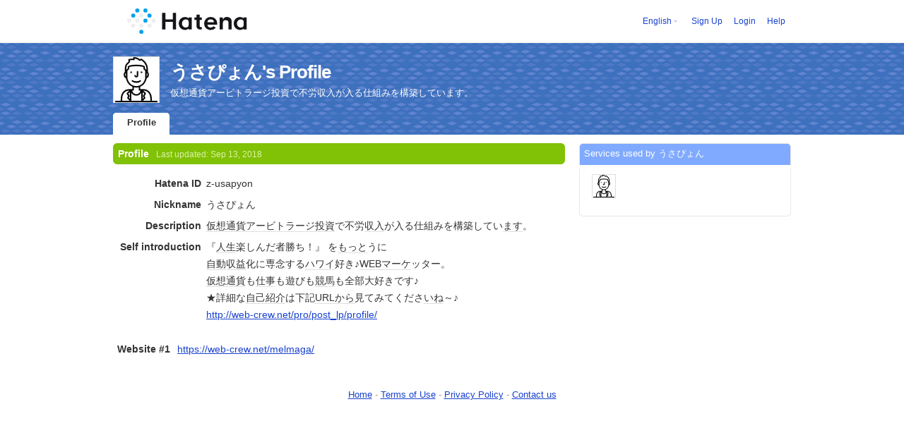

--- FILE ---
content_type: text/html; charset=utf-8
request_url: https://profile.hatena.ne.jp/z-usapyon/?locale.lang=en
body_size: 3961
content:
<!DOCTYPE html PUBLIC "-//W3C//DTD XHTML 1.0 Strict//EN" "http://www.w3.org/TR/xhtml1/DTD/xhtml1-strict.dtd">
<html xmlns="http://www.w3.org/1999/xhtml" xml:lang="en" lang="en" data-theme="myprofile"
    data-ten-notify-dimension-change=""
>
  <head>
    <meta http-equiv="Content-Type" content="text/html; charset=utf-8" />
    <meta http-equiv="Content-Style-Type" content="text/css" />
    <meta http-equiv="Content-Script-Type" content="text/javascript" />
    <meta http-equiv="Content-Security-Policy" content="script-src 'self' 'unsafe-eval' 'unsafe-inline' *.hatena.ne.jp *.st-hatena.com *.hatena.com www.googletagmanager.com www.googletagservices.com *.doubleclick.net *.google.com *.google.co.jp www.google-analytics.com" />
    <link rel="stylesheet" href="//www.hatena.ne.jp/css/simple-header.css?20180207">
    <link rel="stylesheet" href="//www.hatena.com/css/hatena/header.css?20180207"><link rel=stylesheet href="//n.hatena.com/css/profile.css?20180207"><link rel="stylesheet" href="//www.hatena.ne.jp/css/theme/default/default.css?20180207"><link rel="stylesheet" href="//www.hatena.ne.jp/css/emoji.css?20180207">
    <link rel=stylesheet href="//cdn.www.st-hatena.com/css/userconfigauth.css?20180207">
    <link rel=icon href="https://profile.hatena.ne.jp/favicon.ico">
    <style type="text/css">
    div#langselector { font-size:100% !important; }
    </style><link rel=author href="http://www.hatena.ne.jp/z-usapyon/">
    <script type="text/javascript" src="//www.hatena.ne.jp/js/Ten/Ten.js?20180207"></script>
    <script type="text/javascript">
      if (typeof Hatena == 'undefined') Hatena = {};
      if (typeof Hatena.My == 'undefined') Hatena.My = {};Hatena.My.CSSConfig = 'de';
      Hatena.My.BaseURL = 'http://www.hatena.ne.jp/';
      Hatena.My.Author  = 'z-usapyon';
    </script>

    <script type="text/javascript" src="https://www.hatena.ne.jp/js/Ten/Ten/SubWindow.js"></script>
    <script type="text/javascript" src="//www.hatena.com/js/Hatena/My/MyHatenaCSSChanger.js"></script>
    <script type="text/javascript" src="https://www.hatena.ne.jp/js/Hatena/My/XHR.js"></script>
    <script type="text/javascript" src="https://www.hatena.ne.jp/js/Hatena/My/OthersPreference.js"></script>
    <script type="text/javascript" src="https://www.hatena.ne.jp/js/Hatena/My/FollowSubWindow.js"></script>
    <title>うさぴょん's Profile - Hatena</title>

    
    <link rel="openid.server" href="https://www.hatena.ne.jp/openid/server" />
    
  </head>
  <body id="hatena-profile">
<!-- Google Tag Manager -->
<noscript><iframe src="//www.googletagmanager.com/ns.html?id=GTM-WPVF7X"
height="0" width="0" style="display:none;visibility:hidden"></iframe></noscript>
<script>(function(w,d,s,l,i){w[l]=w[l]||[];w[l].push({'gtm.start':
new Date().getTime(),event:'gtm.js'});var f=d.getElementsByTagName(s)[0],
j=d.createElement(s),dl=l!='dataLayer'?'&l='+l:'';j.async=true;j.src=
'//www.googletagmanager.com/gtm.js?id='+i+dl;f.parentNode.insertBefore(j,f);
})(window,document,'script','dataLayer','GTM-WPVF7X');</script>
<!-- End Google Tag Manager --><style media="screen and (min-width: 641px)">
  #header {
    height:60px;
    font-size:75%;
    background:#fff;
    border-bottom: 1px solid #f0f0f0;
  }

  #header .service-logo {
    margin-top:8px;
    margin-bottom:9px;
    height:auto;
  }

  #header .service-logo-container {
    flex-grow: 1;
    margin: 0 20px;
  }

  #header .header-window {
    right:7px;
  }

  #header #header-body {
    height: 100%;
    display: flex;
    align-items: center;
  }

  #header ul.service-menu {
    position: inherit;
  }

  #header #username-window {
    right:46px;
  }

  #header form.header-search {
    display:inline-block;
    margin-left:25px;
  }

  #langselector-button span {
    background:url(//www.hatena.com/css/hatena/dropdown.gif) center right no-repeat;
    padding-left:3px;
    padding-right:12px;
    display:block;
    cursor:pointer;
  }

  div#langselector ul li.selected {
    background:#eee;
    margin:0 3px;
    padding-left:4px;
    padding-right:3px;
    font-weight:bold;
  }
</style>

<div id="header">
  <div id="header-body">
    <a href="http://www.hatena.ne.jp/" class="service-logo-container"><img class="service-logo" src="https://www.hatena.ne.jp/images/wwwridge/Hatena-logomark.svg" alt="Hatena" title="Hatena"></a><ul class="service-menu"><li id="langselector-button"><span><a href="https://n.hatena.ne.jp/setting/locale?location=http%3A%2F%2Fwww.hatena.ne.jp%2Fmy%2F">English</a></span></li><li><a href="https://www.hatena.ne.jp/register?location=https%3A%2F%2Fprofile.hatena.ne.jp%3A443%2Fz-usapyon%2Fprofile%3Flocale.lang%3Den&via=201020">Sign Up</a></li><li><a href="https://www.hatena.ne.jp/login?location=https%3A%2F%2Fprofile.hatena.ne.jp%3A443%2Fz-usapyon%2Fprofile%3Flocale.lang%3Den&via=201020">Login</a></li><li><a href="https://profile.hatena.ne.jp/help">Help</a></li></ul></div></div>

<div id="user-header">
      <div id="user-header-body">
        <a href="https://profile.hatena.ne.jp/z-usapyon/?location=https%3A%2F%2Fprofile.hatena.ne.jp%3A443%2Fz-usapyon%2Fprofile%3Flocale.lang%3Den"><img src="https://cdn.profile-image.st-hatena.com/users/z-usapyon/profile.gif?1536817518" alt="うさぴょん" class="userimg" /></a>
        <h1>うさぴょん's Profile        </h1>
          <div class="info">
            <p>仮想通貨アービトラージ投資で不労収入が入る仕組みを構築しています。</p>
          </div>


        <ul class="tab-menu">
          <li class="selected"><a href="https://profile.hatena.ne.jp/z-usapyon/profile?location=https%3A%2F%2Fprofile.hatena.ne.jp%3A443%2Fz-usapyon%2Fprofile%3Flocale.lang%3Den">Profile</a></li>
        </ul>
      </div>
    </div>

  <div id="hatena-body">
    <div id="body">
      <div id="main">

          <h2 style="margin-top:0;">Profile<span class="updatetime">Last updated:
                <time datetime="2018-09-13">Sep 13, 2018</time></span></h2>

          <div class="section">
            <dl class="profile"><dt class="profile-dt">Hatena ID                </dt>
                <dd class="profile-dd">
                    z-usapyon
                </dd><dt class="profile-dt">Nickname                </dt>
                <dd class="profile-dd">
                    うさぴょん
                </dd><dt class="profile-dt">Description                </dt>
                <dd class="profile-dd">
                    			<p><a class="keyword" href="http://d.hatena.ne.jp/keyword/%B2%BE%C1%DB%C4%CC%B2%DF" rel="nofollow">仮想通貨</a><a class="keyword" href="http://d.hatena.ne.jp/keyword/%A5%A2%A1%BC%A5%D3%A5%C8%A5%E9%A1%BC%A5%B8" rel="nofollow">アービトラージ</a><a class="keyword" href="http://d.hatena.ne.jp/keyword/%C5%EA%BB%F1" rel="nofollow">投資</a>で不労<a class="keyword" href="http://d.hatena.ne.jp/keyword/%BC%FD%C6%FE" rel="nofollow">収入</a>が入る仕組みを構築してい<a class="keyword" href="http://d.hatena.ne.jp/keyword/%A4%DE%A4%B9" rel="nofollow">ます</a>。</p>
                </dd><dt class="profile-dt">Self introduction                </dt>
                <dd class="profile-dd">
                    			<p>『<a class="keyword" href="http://d.hatena.ne.jp/keyword/%BF%CD%C0%B8" rel="nofollow">人生</a>楽しんだ者勝ち！』 を<a class="keyword" href="http://d.hatena.ne.jp/keyword/%A4%E2%A4%C3%A4%C8" rel="nofollow">もっと</a>うに </p>
			<p><a class="keyword" href="http://d.hatena.ne.jp/keyword/%BC%AB%C6%B0" rel="nofollow">自動</a><a class="keyword" href="http://d.hatena.ne.jp/keyword/%BC%FD%B1%D7" rel="nofollow">収益</a>化に専念する<a class="keyword" href="http://d.hatena.ne.jp/keyword/%A5%CF%A5%EF%A5%A4" rel="nofollow">ハワイ</a>好き♪<a class="keyword" href="http://d.hatena.ne.jp/keyword/WEB" rel="nofollow">WEB</a><a class="keyword" href="http://d.hatena.ne.jp/keyword/%A5%DE%A1%BC%A5%B1" rel="nofollow">マーケ</a>ッター。</p>
			<p><a class="keyword" href="http://d.hatena.ne.jp/keyword/%B2%BE%C1%DB%C4%CC%B2%DF" rel="nofollow">仮想通貨</a>も<a class="keyword" href="http://d.hatena.ne.jp/keyword/%BB%C5%BB%F6" rel="nofollow">仕事</a>も遊びも<a class="keyword" href="http://d.hatena.ne.jp/keyword/%B6%A5%C7%CF" rel="nofollow">競馬</a>も全部大好きです♪</p>
			<p>★詳細な<a class="keyword" href="http://d.hatena.ne.jp/keyword/%BC%AB%B8%CA%BE%D2%B2%F0" rel="nofollow">自己紹介</a>は下記<a class="keyword" href="http://d.hatena.ne.jp/keyword/URL" rel="nofollow">URL</a><a class="keyword" href="http://d.hatena.ne.jp/keyword/%A4%AB%A4%E9" rel="nofollow">から</a>見てみてくださ<a class="keyword" href="http://d.hatena.ne.jp/keyword/%A4%A4%A4%CD" rel="nofollow">いね</a>～♪</p>
			<p><a href="http://web-crew.net/pro/post_lp/profile/" rel="nofollow" target="_blank">http://web-crew.net/pro/post_lp/profile/</a></p>
                </dd>
            </dl>

            <table class="profile">
            </table>
          </div>

          <div class="section">
            <table class="profile addresslist">
                <tr>
                  <th>
                    
                    Website #1
                  </th>
                  <td>
                      <a href="https://web-crew.net/melmaga/" rel="me">https://web-crew.net/melmaga/</a>
                  </td>
                </tr>
            </table>
          </div>
      </div><div id="sidebar"><div class="hatena-module">
    <div class="hatena-moduletitle">Services used by うさぴょん</div>
    <div class="hatena-modulebody">
      <div class="medals">
        <a href="https://profile.hatena.ne.jp/z-usapyon/"><img src="https://cdn.profile-image.st-hatena.com/users/z-usapyon/profile.gif?1536817518" alt="うさぴょん" class="userimg" /></a></div><ul class="hatena-fotolife floatlist"></ul>
    </div>
  </div>
</div>
    </div>
  </div><script src="//www.hatena.com/js/locale-all.js?20180207" type="text/javascript"></script>
    <script src="//www.hatena.com/js/updu/ten-extras.js?20180207" charset=utf-8></script><div id="footer">
        <div id="footmenu"><a href="http://www.hatena.ne.jp/">Home</a>
- <a href="http://www.hatena.ne.jp/rule/rule">Terms of Use</a>
- <a href="http://www.hatena.ne.jp/rule/privacypolicy">Privacy Policy</a>
- <a href="//www.hatena.ne.jp/faq/">Contact us</a>
<script type="text/javascript">
  if (typeof Ten == "undefined") {
    document.write('<scr' + 'ipt type="text/javascript" src="//www.hatena.com/js/Ten/Ten.js">' + '</scr' + 'ipt>');
  }
</script>
<script src="//www.hatena.com/js/updu/ten-extras.js" charset=utf-8></script>
<script src="//www.hatena.com/js/updu/locale-all.js" charset=utf-8></script>
<script src="//www.hatena.com/js/header.en.js" charset="utf-8"></script>
<script src="//www.hatena.com/js/Hatena/LangSelector.js" charset=utf-8></script><div id="langselector" style="display:none;background-color:#ffffff;border:3px solid  #1841CE; padding:1em;text-align:left">
  <div id="langselector-title">Choose language</div>
  <div id="langselector-body">
    <ul>
      <li  class="selected"><a id="en" href="?locale.lang=en" rel="alternate" hreflang="en">English</a>
      </li>
      <li ><a id="en-gb" href="?locale.lang=en-gb" rel="alternate" hreflang="en-gb">English (UK)</a>
      </li>
      <li ><a id="fr" href="?locale.lang=fr" rel="alternate" hreflang="fr">Français</a>
      </li>
      <li ><a id="es" href="?locale.lang=es" rel="alternate" hreflang="es">Español</a>
      </li>
      <li ><a id="de" href="?locale.lang=de" rel="alternate" hreflang="de">Deutsch</a>
      </li>
      <li ><a id="it" href="?locale.lang=it" rel="alternate" hreflang="it">Italiano</a>
      </li>
      <li ><a id="ja" href="?locale.lang=ja" rel="alternate" hreflang="ja">日本語</a>
      </li>
    </ul>
  </div>
</div>
</div>
      </div>
      <script>
        new Ten.Widget.Frame().initDimensionChangeListener();
     </script></body>
</html>
